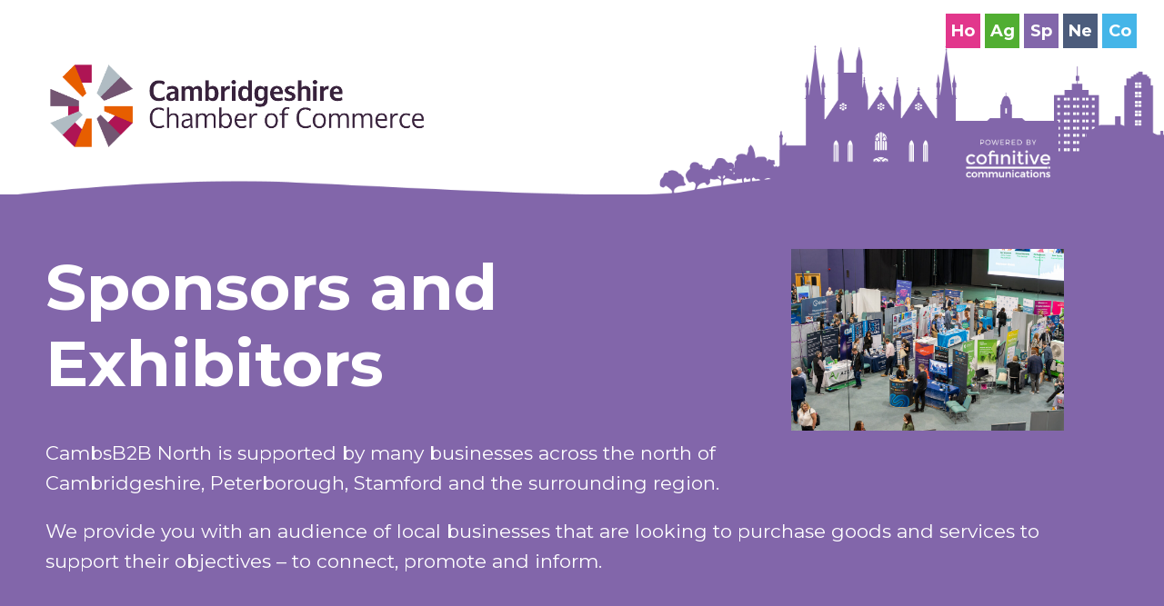

--- FILE ---
content_type: text/html; charset=UTF-8
request_url: https://cambsb2b.co.uk/north/sponsors-and-exhibitors/
body_size: 7413
content:
<!DOCTYPE html>
<!--[if IE 6]>
<html id="ie6" lang="en-GB">
<![endif]-->
<!--[if IE 7]>
<html id="ie7" lang="en-GB">
<![endif]-->
<!--[if IE 8]>
<html id="ie8" lang="en-GB">
<![endif]-->
<!--[if !(IE 6) | !(IE 7) | !(IE 8)  ]><!-->
<html lang="en-GB">
<!--<![endif]-->
<head>
	<meta charset="UTF-8" />
	<title>Sponsors and Exhibitors | Cambs B2B</title>

	<link rel="preconnect" href="https://fonts.googleapis.com">
	<link rel="preconnect" href="https://fonts.gstatic.com" crossorigin>
	<link href="https://fonts.googleapis.com/css2?family=Montserrat:wght@400;500;600;700;800&display=swap" rel="stylesheet">

  <link href="https://cambsb2b.co.uk/wp-content/themes/cambsb2b/includes/fontawesome-free-6.4.2-web/css/fontawesome.css" rel="stylesheet">
  <link href="https://cambsb2b.co.uk/wp-content/themes/cambsb2b/includes/fontawesome-free-6.4.2-web/css/brands.css" rel="stylesheet">
  <link href="https://cambsb2b.co.uk/wp-content/themes/cambsb2b/includes/fontawesome-free-6.4.2-web/css/solid.css" rel="stylesheet">

  <link rel="stylesheet" href="https://cambsb2b.co.uk/wp-content/themes/cambsb2b/style.css?id=4" type="text/css" />
  <link rel="stylesheet" href="https://cambsb2b.co.uk/wp-content/themes/cambsb2b/responsive.css?id=4" type="text/css" />
	<meta name="viewport" id="viewport"  content="width=device-width, initial-scale=1" />

	<meta name='robots' content='index, follow, max-image-preview:large, max-snippet:-1, max-video-preview:-1' />
	<style>img:is([sizes="auto" i], [sizes^="auto," i]) { contain-intrinsic-size: 3000px 1500px }</style>
	
	<!-- This site is optimized with the Yoast SEO plugin v26.8 - https://yoast.com/product/yoast-seo-wordpress/ -->
	<meta name="description" content="CambsB2B North is supported by many businesses across the north of Cambridgeshire, Peterborough, Stamford and the surrounding region." />
	<link rel="canonical" href="https://cambsb2b.co.uk/north/sponsors-and-exhibitors/" />
	<meta name="twitter:card" content="summary_large_image" />
	<meta name="twitter:title" content="CambsB2B North - Helping our region thrive" />
	<meta name="twitter:description" content="Click to find out more" />
	<meta name="twitter:image" content="https://cambsb2b.co.uk/wp-content/uploads/2024/02/Section-2-CambsB2B_North_2024-LOGO_Primary.png" />
	<meta name="twitter:site" content="@CambsB2B" />
	<script type="application/ld+json" class="yoast-schema-graph">{"@context":"https://schema.org","@graph":[{"@type":"WebPage","@id":"https://cambsb2b.co.uk/north/sponsors-and-exhibitors/","url":"https://cambsb2b.co.uk/north/sponsors-and-exhibitors/","name":"Sponsors and Exhibitors | Cambs B2B","isPartOf":{"@id":"https://cambsb2b.co.uk/#website"},"datePublished":"2024-02-22T12:25:15+00:00","dateModified":"2025-12-03T12:22:51+00:00","description":"CambsB2B North is supported by many businesses across the north of Cambridgeshire, Peterborough, Stamford and the surrounding region.","breadcrumb":{"@id":"https://cambsb2b.co.uk/north/sponsors-and-exhibitors/#breadcrumb"},"inLanguage":"en-GB","potentialAction":[{"@type":"ReadAction","target":["https://cambsb2b.co.uk/north/sponsors-and-exhibitors/"]}]},{"@type":"BreadcrumbList","@id":"https://cambsb2b.co.uk/north/sponsors-and-exhibitors/#breadcrumb","itemListElement":[{"@type":"ListItem","position":1,"name":"North","item":"https://cambsb2b.co.uk/north/"},{"@type":"ListItem","position":2,"name":"Sponsors and Exhibitors"}]},{"@type":"WebSite","@id":"https://cambsb2b.co.uk/#website","url":"https://cambsb2b.co.uk/","name":"Cambs B2B","description":"Helping our region thrive","publisher":{"@id":"https://cambsb2b.co.uk/#organization"},"alternateName":"CambsB2B","potentialAction":[{"@type":"SearchAction","target":{"@type":"EntryPoint","urlTemplate":"https://cambsb2b.co.uk/?s={search_term_string}"},"query-input":{"@type":"PropertyValueSpecification","valueRequired":true,"valueName":"search_term_string"}}],"inLanguage":"en-GB"},{"@type":"Organization","@id":"https://cambsb2b.co.uk/#organization","name":"Cambs B2B","alternateName":"CambsB2B","url":"https://cambsb2b.co.uk/","logo":{"@type":"ImageObject","inLanguage":"en-GB","@id":"https://cambsb2b.co.uk/#/schema/logo/image/","url":"https://cambsb2b.co.uk/wp-content/uploads/2024/03/B2B-ccc-logo-2024.png","contentUrl":"https://cambsb2b.co.uk/wp-content/uploads/2024/03/B2B-ccc-logo-2024.png","width":600,"height":127,"caption":"Cambs B2B"},"image":{"@id":"https://cambsb2b.co.uk/#/schema/logo/image/"},"sameAs":["https://x.com/CambsB2B"]}]}</script>
	<!-- / Yoast SEO plugin. -->


<link rel='dns-prefetch' href='//ajax.googleapis.com' />
<script type="text/javascript">
/* <![CDATA[ */
window._wpemojiSettings = {"baseUrl":"https:\/\/s.w.org\/images\/core\/emoji\/16.0.1\/72x72\/","ext":".png","svgUrl":"https:\/\/s.w.org\/images\/core\/emoji\/16.0.1\/svg\/","svgExt":".svg","source":{"concatemoji":"https:\/\/cambsb2b.co.uk\/wp-includes\/js\/wp-emoji-release.min.js?ver=6.8.3"}};
/*! This file is auto-generated */
!function(s,n){var o,i,e;function c(e){try{var t={supportTests:e,timestamp:(new Date).valueOf()};sessionStorage.setItem(o,JSON.stringify(t))}catch(e){}}function p(e,t,n){e.clearRect(0,0,e.canvas.width,e.canvas.height),e.fillText(t,0,0);var t=new Uint32Array(e.getImageData(0,0,e.canvas.width,e.canvas.height).data),a=(e.clearRect(0,0,e.canvas.width,e.canvas.height),e.fillText(n,0,0),new Uint32Array(e.getImageData(0,0,e.canvas.width,e.canvas.height).data));return t.every(function(e,t){return e===a[t]})}function u(e,t){e.clearRect(0,0,e.canvas.width,e.canvas.height),e.fillText(t,0,0);for(var n=e.getImageData(16,16,1,1),a=0;a<n.data.length;a++)if(0!==n.data[a])return!1;return!0}function f(e,t,n,a){switch(t){case"flag":return n(e,"\ud83c\udff3\ufe0f\u200d\u26a7\ufe0f","\ud83c\udff3\ufe0f\u200b\u26a7\ufe0f")?!1:!n(e,"\ud83c\udde8\ud83c\uddf6","\ud83c\udde8\u200b\ud83c\uddf6")&&!n(e,"\ud83c\udff4\udb40\udc67\udb40\udc62\udb40\udc65\udb40\udc6e\udb40\udc67\udb40\udc7f","\ud83c\udff4\u200b\udb40\udc67\u200b\udb40\udc62\u200b\udb40\udc65\u200b\udb40\udc6e\u200b\udb40\udc67\u200b\udb40\udc7f");case"emoji":return!a(e,"\ud83e\udedf")}return!1}function g(e,t,n,a){var r="undefined"!=typeof WorkerGlobalScope&&self instanceof WorkerGlobalScope?new OffscreenCanvas(300,150):s.createElement("canvas"),o=r.getContext("2d",{willReadFrequently:!0}),i=(o.textBaseline="top",o.font="600 32px Arial",{});return e.forEach(function(e){i[e]=t(o,e,n,a)}),i}function t(e){var t=s.createElement("script");t.src=e,t.defer=!0,s.head.appendChild(t)}"undefined"!=typeof Promise&&(o="wpEmojiSettingsSupports",i=["flag","emoji"],n.supports={everything:!0,everythingExceptFlag:!0},e=new Promise(function(e){s.addEventListener("DOMContentLoaded",e,{once:!0})}),new Promise(function(t){var n=function(){try{var e=JSON.parse(sessionStorage.getItem(o));if("object"==typeof e&&"number"==typeof e.timestamp&&(new Date).valueOf()<e.timestamp+604800&&"object"==typeof e.supportTests)return e.supportTests}catch(e){}return null}();if(!n){if("undefined"!=typeof Worker&&"undefined"!=typeof OffscreenCanvas&&"undefined"!=typeof URL&&URL.createObjectURL&&"undefined"!=typeof Blob)try{var e="postMessage("+g.toString()+"("+[JSON.stringify(i),f.toString(),p.toString(),u.toString()].join(",")+"));",a=new Blob([e],{type:"text/javascript"}),r=new Worker(URL.createObjectURL(a),{name:"wpTestEmojiSupports"});return void(r.onmessage=function(e){c(n=e.data),r.terminate(),t(n)})}catch(e){}c(n=g(i,f,p,u))}t(n)}).then(function(e){for(var t in e)n.supports[t]=e[t],n.supports.everything=n.supports.everything&&n.supports[t],"flag"!==t&&(n.supports.everythingExceptFlag=n.supports.everythingExceptFlag&&n.supports[t]);n.supports.everythingExceptFlag=n.supports.everythingExceptFlag&&!n.supports.flag,n.DOMReady=!1,n.readyCallback=function(){n.DOMReady=!0}}).then(function(){return e}).then(function(){var e;n.supports.everything||(n.readyCallback(),(e=n.source||{}).concatemoji?t(e.concatemoji):e.wpemoji&&e.twemoji&&(t(e.twemoji),t(e.wpemoji)))}))}((window,document),window._wpemojiSettings);
/* ]]> */
</script>
<style id='wp-emoji-styles-inline-css' type='text/css'>

	img.wp-smiley, img.emoji {
		display: inline !important;
		border: none !important;
		box-shadow: none !important;
		height: 1em !important;
		width: 1em !important;
		margin: 0 0.07em !important;
		vertical-align: -0.1em !important;
		background: none !important;
		padding: 0 !important;
	}
</style>
<link rel='stylesheet' id='wp-block-library-css' href='https://cambsb2b.co.uk/wp-includes/css/dist/block-library/style.min.css?ver=6.8.3' type='text/css' media='all' />
<style id='classic-theme-styles-inline-css' type='text/css'>
/*! This file is auto-generated */
.wp-block-button__link{color:#fff;background-color:#32373c;border-radius:9999px;box-shadow:none;text-decoration:none;padding:calc(.667em + 2px) calc(1.333em + 2px);font-size:1.125em}.wp-block-file__button{background:#32373c;color:#fff;text-decoration:none}
</style>
<style id='global-styles-inline-css' type='text/css'>
:root{--wp--preset--aspect-ratio--square: 1;--wp--preset--aspect-ratio--4-3: 4/3;--wp--preset--aspect-ratio--3-4: 3/4;--wp--preset--aspect-ratio--3-2: 3/2;--wp--preset--aspect-ratio--2-3: 2/3;--wp--preset--aspect-ratio--16-9: 16/9;--wp--preset--aspect-ratio--9-16: 9/16;--wp--preset--color--black: #000000;--wp--preset--color--cyan-bluish-gray: #abb8c3;--wp--preset--color--white: #ffffff;--wp--preset--color--pale-pink: #f78da7;--wp--preset--color--vivid-red: #cf2e2e;--wp--preset--color--luminous-vivid-orange: #ff6900;--wp--preset--color--luminous-vivid-amber: #fcb900;--wp--preset--color--light-green-cyan: #7bdcb5;--wp--preset--color--vivid-green-cyan: #00d084;--wp--preset--color--pale-cyan-blue: #8ed1fc;--wp--preset--color--vivid-cyan-blue: #0693e3;--wp--preset--color--vivid-purple: #9b51e0;--wp--preset--gradient--vivid-cyan-blue-to-vivid-purple: linear-gradient(135deg,rgba(6,147,227,1) 0%,rgb(155,81,224) 100%);--wp--preset--gradient--light-green-cyan-to-vivid-green-cyan: linear-gradient(135deg,rgb(122,220,180) 0%,rgb(0,208,130) 100%);--wp--preset--gradient--luminous-vivid-amber-to-luminous-vivid-orange: linear-gradient(135deg,rgba(252,185,0,1) 0%,rgba(255,105,0,1) 100%);--wp--preset--gradient--luminous-vivid-orange-to-vivid-red: linear-gradient(135deg,rgba(255,105,0,1) 0%,rgb(207,46,46) 100%);--wp--preset--gradient--very-light-gray-to-cyan-bluish-gray: linear-gradient(135deg,rgb(238,238,238) 0%,rgb(169,184,195) 100%);--wp--preset--gradient--cool-to-warm-spectrum: linear-gradient(135deg,rgb(74,234,220) 0%,rgb(151,120,209) 20%,rgb(207,42,186) 40%,rgb(238,44,130) 60%,rgb(251,105,98) 80%,rgb(254,248,76) 100%);--wp--preset--gradient--blush-light-purple: linear-gradient(135deg,rgb(255,206,236) 0%,rgb(152,150,240) 100%);--wp--preset--gradient--blush-bordeaux: linear-gradient(135deg,rgb(254,205,165) 0%,rgb(254,45,45) 50%,rgb(107,0,62) 100%);--wp--preset--gradient--luminous-dusk: linear-gradient(135deg,rgb(255,203,112) 0%,rgb(199,81,192) 50%,rgb(65,88,208) 100%);--wp--preset--gradient--pale-ocean: linear-gradient(135deg,rgb(255,245,203) 0%,rgb(182,227,212) 50%,rgb(51,167,181) 100%);--wp--preset--gradient--electric-grass: linear-gradient(135deg,rgb(202,248,128) 0%,rgb(113,206,126) 100%);--wp--preset--gradient--midnight: linear-gradient(135deg,rgb(2,3,129) 0%,rgb(40,116,252) 100%);--wp--preset--font-size--small: 13px;--wp--preset--font-size--medium: 20px;--wp--preset--font-size--large: 36px;--wp--preset--font-size--x-large: 42px;--wp--preset--spacing--20: 0.44rem;--wp--preset--spacing--30: 0.67rem;--wp--preset--spacing--40: 1rem;--wp--preset--spacing--50: 1.5rem;--wp--preset--spacing--60: 2.25rem;--wp--preset--spacing--70: 3.38rem;--wp--preset--spacing--80: 5.06rem;--wp--preset--shadow--natural: 6px 6px 9px rgba(0, 0, 0, 0.2);--wp--preset--shadow--deep: 12px 12px 50px rgba(0, 0, 0, 0.4);--wp--preset--shadow--sharp: 6px 6px 0px rgba(0, 0, 0, 0.2);--wp--preset--shadow--outlined: 6px 6px 0px -3px rgba(255, 255, 255, 1), 6px 6px rgba(0, 0, 0, 1);--wp--preset--shadow--crisp: 6px 6px 0px rgba(0, 0, 0, 1);}:where(.is-layout-flex){gap: 0.5em;}:where(.is-layout-grid){gap: 0.5em;}body .is-layout-flex{display: flex;}.is-layout-flex{flex-wrap: wrap;align-items: center;}.is-layout-flex > :is(*, div){margin: 0;}body .is-layout-grid{display: grid;}.is-layout-grid > :is(*, div){margin: 0;}:where(.wp-block-columns.is-layout-flex){gap: 2em;}:where(.wp-block-columns.is-layout-grid){gap: 2em;}:where(.wp-block-post-template.is-layout-flex){gap: 1.25em;}:where(.wp-block-post-template.is-layout-grid){gap: 1.25em;}.has-black-color{color: var(--wp--preset--color--black) !important;}.has-cyan-bluish-gray-color{color: var(--wp--preset--color--cyan-bluish-gray) !important;}.has-white-color{color: var(--wp--preset--color--white) !important;}.has-pale-pink-color{color: var(--wp--preset--color--pale-pink) !important;}.has-vivid-red-color{color: var(--wp--preset--color--vivid-red) !important;}.has-luminous-vivid-orange-color{color: var(--wp--preset--color--luminous-vivid-orange) !important;}.has-luminous-vivid-amber-color{color: var(--wp--preset--color--luminous-vivid-amber) !important;}.has-light-green-cyan-color{color: var(--wp--preset--color--light-green-cyan) !important;}.has-vivid-green-cyan-color{color: var(--wp--preset--color--vivid-green-cyan) !important;}.has-pale-cyan-blue-color{color: var(--wp--preset--color--pale-cyan-blue) !important;}.has-vivid-cyan-blue-color{color: var(--wp--preset--color--vivid-cyan-blue) !important;}.has-vivid-purple-color{color: var(--wp--preset--color--vivid-purple) !important;}.has-black-background-color{background-color: var(--wp--preset--color--black) !important;}.has-cyan-bluish-gray-background-color{background-color: var(--wp--preset--color--cyan-bluish-gray) !important;}.has-white-background-color{background-color: var(--wp--preset--color--white) !important;}.has-pale-pink-background-color{background-color: var(--wp--preset--color--pale-pink) !important;}.has-vivid-red-background-color{background-color: var(--wp--preset--color--vivid-red) !important;}.has-luminous-vivid-orange-background-color{background-color: var(--wp--preset--color--luminous-vivid-orange) !important;}.has-luminous-vivid-amber-background-color{background-color: var(--wp--preset--color--luminous-vivid-amber) !important;}.has-light-green-cyan-background-color{background-color: var(--wp--preset--color--light-green-cyan) !important;}.has-vivid-green-cyan-background-color{background-color: var(--wp--preset--color--vivid-green-cyan) !important;}.has-pale-cyan-blue-background-color{background-color: var(--wp--preset--color--pale-cyan-blue) !important;}.has-vivid-cyan-blue-background-color{background-color: var(--wp--preset--color--vivid-cyan-blue) !important;}.has-vivid-purple-background-color{background-color: var(--wp--preset--color--vivid-purple) !important;}.has-black-border-color{border-color: var(--wp--preset--color--black) !important;}.has-cyan-bluish-gray-border-color{border-color: var(--wp--preset--color--cyan-bluish-gray) !important;}.has-white-border-color{border-color: var(--wp--preset--color--white) !important;}.has-pale-pink-border-color{border-color: var(--wp--preset--color--pale-pink) !important;}.has-vivid-red-border-color{border-color: var(--wp--preset--color--vivid-red) !important;}.has-luminous-vivid-orange-border-color{border-color: var(--wp--preset--color--luminous-vivid-orange) !important;}.has-luminous-vivid-amber-border-color{border-color: var(--wp--preset--color--luminous-vivid-amber) !important;}.has-light-green-cyan-border-color{border-color: var(--wp--preset--color--light-green-cyan) !important;}.has-vivid-green-cyan-border-color{border-color: var(--wp--preset--color--vivid-green-cyan) !important;}.has-pale-cyan-blue-border-color{border-color: var(--wp--preset--color--pale-cyan-blue) !important;}.has-vivid-cyan-blue-border-color{border-color: var(--wp--preset--color--vivid-cyan-blue) !important;}.has-vivid-purple-border-color{border-color: var(--wp--preset--color--vivid-purple) !important;}.has-vivid-cyan-blue-to-vivid-purple-gradient-background{background: var(--wp--preset--gradient--vivid-cyan-blue-to-vivid-purple) !important;}.has-light-green-cyan-to-vivid-green-cyan-gradient-background{background: var(--wp--preset--gradient--light-green-cyan-to-vivid-green-cyan) !important;}.has-luminous-vivid-amber-to-luminous-vivid-orange-gradient-background{background: var(--wp--preset--gradient--luminous-vivid-amber-to-luminous-vivid-orange) !important;}.has-luminous-vivid-orange-to-vivid-red-gradient-background{background: var(--wp--preset--gradient--luminous-vivid-orange-to-vivid-red) !important;}.has-very-light-gray-to-cyan-bluish-gray-gradient-background{background: var(--wp--preset--gradient--very-light-gray-to-cyan-bluish-gray) !important;}.has-cool-to-warm-spectrum-gradient-background{background: var(--wp--preset--gradient--cool-to-warm-spectrum) !important;}.has-blush-light-purple-gradient-background{background: var(--wp--preset--gradient--blush-light-purple) !important;}.has-blush-bordeaux-gradient-background{background: var(--wp--preset--gradient--blush-bordeaux) !important;}.has-luminous-dusk-gradient-background{background: var(--wp--preset--gradient--luminous-dusk) !important;}.has-pale-ocean-gradient-background{background: var(--wp--preset--gradient--pale-ocean) !important;}.has-electric-grass-gradient-background{background: var(--wp--preset--gradient--electric-grass) !important;}.has-midnight-gradient-background{background: var(--wp--preset--gradient--midnight) !important;}.has-small-font-size{font-size: var(--wp--preset--font-size--small) !important;}.has-medium-font-size{font-size: var(--wp--preset--font-size--medium) !important;}.has-large-font-size{font-size: var(--wp--preset--font-size--large) !important;}.has-x-large-font-size{font-size: var(--wp--preset--font-size--x-large) !important;}
:where(.wp-block-post-template.is-layout-flex){gap: 1.25em;}:where(.wp-block-post-template.is-layout-grid){gap: 1.25em;}
:where(.wp-block-columns.is-layout-flex){gap: 2em;}:where(.wp-block-columns.is-layout-grid){gap: 2em;}
:root :where(.wp-block-pullquote){font-size: 1.5em;line-height: 1.6;}
</style>
<link rel='stylesheet' id='contact-form-7-css' href='https://cambsb2b.co.uk/wp-content/plugins/contact-form-7/includes/css/styles.css?ver=6.1.4' type='text/css' media='all' />
<link rel='stylesheet' id='menu-image-css' href='https://cambsb2b.co.uk/wp-content/plugins/menu-image/includes/css/menu-image.css?ver=3.11' type='text/css' media='all' />
<link rel='stylesheet' id='dashicons-css' href='https://cambsb2b.co.uk/wp-includes/css/dashicons.min.css?ver=6.8.3' type='text/css' media='all' />
<link rel='stylesheet' id='wp-components-css' href='https://cambsb2b.co.uk/wp-includes/css/dist/components/style.min.css?ver=6.8.3' type='text/css' media='all' />
<link rel='stylesheet' id='godaddy-styles-css' href='https://cambsb2b.co.uk/wp-content/mu-plugins/vendor/wpex/godaddy-launch/includes/Dependencies/GoDaddy/Styles/build/latest.css?ver=2.0.2' type='text/css' media='all' />
<script type="text/javascript" src="http://ajax.googleapis.com/ajax/libs/jquery/1.12.4/jquery.min.js" id="jquery-js"></script>
<link rel="https://api.w.org/" href="https://cambsb2b.co.uk/wp-json/" /><link rel="alternate" title="JSON" type="application/json" href="https://cambsb2b.co.uk/wp-json/wp/v2/pages/719" /><link rel="EditURI" type="application/rsd+xml" title="RSD" href="https://cambsb2b.co.uk/xmlrpc.php?rsd" />
<meta name="generator" content="WordPress 6.8.3" />
<link rel='shortlink' href='https://cambsb2b.co.uk/?p=719' />
<link rel="alternate" title="oEmbed (JSON)" type="application/json+oembed" href="https://cambsb2b.co.uk/wp-json/oembed/1.0/embed?url=https%3A%2F%2Fcambsb2b.co.uk%2Fnorth%2Fsponsors-and-exhibitors%2F" />
<link rel="alternate" title="oEmbed (XML)" type="text/xml+oembed" href="https://cambsb2b.co.uk/wp-json/oembed/1.0/embed?url=https%3A%2F%2Fcambsb2b.co.uk%2Fnorth%2Fsponsors-and-exhibitors%2F&#038;format=xml" />
<link rel="icon" href="https://cambsb2b.co.uk/wp-content/uploads/2023/07/cropped-android-chrome-512x512-2-1-32x32.png" sizes="32x32" />
<link rel="icon" href="https://cambsb2b.co.uk/wp-content/uploads/2023/07/cropped-android-chrome-512x512-2-1-192x192.png" sizes="192x192" />
<link rel="apple-touch-icon" href="https://cambsb2b.co.uk/wp-content/uploads/2023/07/cropped-android-chrome-512x512-2-1-180x180.png" />
<meta name="msapplication-TileImage" content="https://cambsb2b.co.uk/wp-content/uploads/2023/07/cropped-android-chrome-512x512-2-1-270x270.png" />
</head>


<body class="wp-singular page-template-default page page-id-719 page-child parent-pageid-714 wp-custom-logo wp-theme-cambsb2b">


<div id="wrapper" class="purple-theme">
	<div id="header">

		
		<div class="logo">
			<a href="https://cambsb2b.co.uk/north/" title="Cambs B2B">
				<img src="https://cambsb2b.co.uk/wp-content/uploads/2025/12/CCC_LOGO_LINEAR.png" title="Cambs B2B" alt="Cambs B2B" />
			</a>
		</div>

		

		<div class="navigation">
			<ul id="north-navigation-menu" class="nav"><li id="menu-item-830" class="pink-bg menu-item menu-item-type-post_type menu-item-object-page current-page-ancestor current-page-parent menu-item-830"><a href="https://cambsb2b.co.uk/north/" title="Home">Ho</a></li>
<li id="menu-item-771" class="green-bg menu-item menu-item-type-post_type menu-item-object-page menu-item-771"><a href="https://cambsb2b.co.uk/north/agenda/" title="Agenda">Ag</a></li>
<li id="menu-item-772" class="purple-bg menu-item menu-item-type-post_type menu-item-object-page current-menu-item page_item page-item-719 current_page_item menu-item-772"><a href="https://cambsb2b.co.uk/north/sponsors-and-exhibitors/" aria-current="page" title="Sponsors &#038; Exhibitors">Sp</a></li>
<li id="menu-item-53" class="dark-blue-bg menu-item menu-item-type-post_type menu-item-object-page menu-item-53"><a href="https://cambsb2b.co.uk/news/" title="News">Ne</a></li>
<li id="menu-item-55" class="blue-bg menu-item menu-item-type-post_type menu-item-object-page menu-item-55"><a href="https://cambsb2b.co.uk/contact/" title="Contact">Co</a></li>
</ul>
		</div>

		
		<img class="skyline lazy" src="https://cambsb2b.co.uk/wp-content/themes/cambsb2b/images/landscape/north/purple-landscape-scaled.png" />


	</div><!-- header ends here -->

<div id="main-content">


<div class="panel introduction ">

	<div class="setwidth">

		<div class="post-content">

							<img class="featured-img" src="https://cambsb2b.co.uk/wp-content/uploads/2024/11/Cambs-B2B-North-Expo-2024-A-Smile-A-Day-Photography-475-of-546-1-1024x683.jpg" title="Cambs B2B North Expo 2024 - A Smile A Day Photography (475 of 546)" alt="" />
			
							<h3>Sponsors and Exhibitors</h3>
			
			<p>CambsB2B North is supported by many businesses across the north of Cambridgeshire, Peterborough, Stamford and the surrounding region.</p>
<p>We provide you with an audience of local businesses that are looking to purchase goods and services to support their objectives – to connect, promote and inform.</p>

		</div><!-- post-content ends here -->

		<div class="clear"></div>

	</div><!-- setwidth ends here -->

</div><!-- panel ends here -->

</div>


	<div id="footer">
		<div class="setwidth">

							<div class="col">
					
<h5 class="wp-block-heading">About CambsB2B</h5>
<ul>
<li><a href="/" title="CambsB2B">CambsB2B</a></li>
<li><a href="/north/" title="CambsB2B North">CambsB2B North</a></li>
<li><a href="/south/" title="CambsB2B South">CambsB2B South</a></li>
<li><a href="/contact/">Contact us</a></li>
</ul>				 </div>
			
							<div class="col">
					
<h5 class="wp-block-heading">Membership</h5>
<ul>
<li><a href="https://www.cambridgeshirechamber.co.uk/member-benefits/" target="_blank">Benefits</a></li>
<li><a href="https://www.cambridgeshirechamber.co.uk/contact/" target="_blank">Join</a></li>
</ul>				 </div>
			
							<div class="col social">
					
<h5 class="wp-block-heading">Stay connected</h5>

<p>Follow us on social media to get all of the latest news about #CambsB2B</p>
<ul>
<li><a href="https://twitter.com/CambsB2B" rel="nofollow" target="_blank"><img decoding="async" src="/wp-content/uploads/2023/10/x-twitter-2.png" /></a></li>
<li><a href="https://www.linkedin.com/groups/8115528/" rel="nofollow" target="_blank"><img decoding="async" src="/wp-content/uploads/2023/07/linkedin.png" /></a></li>
</ul>				 </div>
			
							<div class="col event">
					<div class="wp-block-image">
<figure class="alignright size-full"><a href="https://www.cofinitive.com/" target="_blank" rel=" noreferrer noopener"><img loading="lazy" decoding="async" width="200" height="90" src="https://dev.cambsb2b.co.uk/wp-content/uploads/2024/02/powered-by-cofinitive-logo-footer.png" alt="" class="wp-image-783" srcset="https://cambsb2b.co.uk/wp-content/uploads/2024/02/powered-by-cofinitive-logo-footer.png 200w, https://cambsb2b.co.uk/wp-content/uploads/2024/02/powered-by-cofinitive-logo-footer-24x11.png 24w, https://cambsb2b.co.uk/wp-content/uploads/2024/02/powered-by-cofinitive-logo-footer-38x17.png 38w, https://cambsb2b.co.uk/wp-content/uploads/2024/02/powered-by-cofinitive-logo-footer-48x22.png 48w" sizes="auto, (max-width: 200px) 100vw, 200px" /></a></figure></div>				 </div>
			
			<div class="clear"></div>

		</div><!-- setwidth ends here -->
	</div><!-- footer ends here -->

</div><!-- wrapper ends here -->

<script src="https://cambsb2b.co.uk/wp-content/themes/cambsb2b/includes/general.js"></script>

<script type="speculationrules">
{"prefetch":[{"source":"document","where":{"and":[{"href_matches":"\/*"},{"not":{"href_matches":["\/wp-*.php","\/wp-admin\/*","\/wp-content\/uploads\/*","\/wp-content\/*","\/wp-content\/plugins\/*","\/wp-content\/themes\/cambsb2b\/*","\/*\\?(.+)"]}},{"not":{"selector_matches":"a[rel~=\"nofollow\"]"}},{"not":{"selector_matches":".no-prefetch, .no-prefetch a"}}]},"eagerness":"conservative"}]}
</script>
<script type="text/javascript" src="https://cambsb2b.co.uk/wp-includes/js/dist/hooks.min.js?ver=4d63a3d491d11ffd8ac6" id="wp-hooks-js"></script>
<script type="text/javascript" src="https://cambsb2b.co.uk/wp-includes/js/dist/i18n.min.js?ver=5e580eb46a90c2b997e6" id="wp-i18n-js"></script>
<script type="text/javascript" id="wp-i18n-js-after">
/* <![CDATA[ */
wp.i18n.setLocaleData( { 'text direction\u0004ltr': [ 'ltr' ] } );
/* ]]> */
</script>
<script type="text/javascript" src="https://cambsb2b.co.uk/wp-content/plugins/contact-form-7/includes/swv/js/index.js?ver=6.1.4" id="swv-js"></script>
<script type="text/javascript" id="contact-form-7-js-before">
/* <![CDATA[ */
var wpcf7 = {
    "api": {
        "root": "https:\/\/cambsb2b.co.uk\/wp-json\/",
        "namespace": "contact-form-7\/v1"
    },
    "cached": 1
};
/* ]]> */
</script>
<script type="text/javascript" src="https://cambsb2b.co.uk/wp-content/plugins/contact-form-7/includes/js/index.js?ver=6.1.4" id="contact-form-7-js"></script>
		<script>'undefined'=== typeof _trfq || (window._trfq = []);'undefined'=== typeof _trfd && (window._trfd=[]),
                _trfd.push({'tccl.baseHost':'secureserver.net'}),
                _trfd.push({'ap':'wpaas_v2'},
                    {'server':'043a9eace69b'},
                    {'pod':'c11-prod-sxb1-eu-central-1'},
                                        {'xid':'45162013'},
                    {'wp':'6.8.3'},
                    {'php':'8.2.30'},
                    {'loggedin':'0'},
                    {'cdn':'1'},
                    {'builder':''},
                    {'theme':'cambsb2b'},
                    {'wds':'0'},
                    {'wp_alloptions_count':'214'},
                    {'wp_alloptions_bytes':'77859'},
                    {'gdl_coming_soon_page':'0'}
                    , {'appid':'138518'}                 );
            var trafficScript = document.createElement('script'); trafficScript.src = 'https://img1.wsimg.com/signals/js/clients/scc-c2/scc-c2.min.js'; window.document.head.appendChild(trafficScript);</script>
		<script>window.addEventListener('click', function (elem) { var _elem$target, _elem$target$dataset, _window, _window$_trfq; return (elem === null || elem === void 0 ? void 0 : (_elem$target = elem.target) === null || _elem$target === void 0 ? void 0 : (_elem$target$dataset = _elem$target.dataset) === null || _elem$target$dataset === void 0 ? void 0 : _elem$target$dataset.eid) && ((_window = window) === null || _window === void 0 ? void 0 : (_window$_trfq = _window._trfq) === null || _window$_trfq === void 0 ? void 0 : _window$_trfq.push(["cmdLogEvent", "click", elem.target.dataset.eid]));});</script>
		<script src='https://img1.wsimg.com/traffic-assets/js/tccl-tti.min.js' onload="window.tti.calculateTTI()"></script>
		
</body>
</html>


--- FILE ---
content_type: text/css
request_url: https://cambsb2b.co.uk/wp-content/themes/cambsb2b/style.css?id=4
body_size: 4638
content:
/*
Theme Name: Cambs B2B V1.2
Author URI: http://www.brightcherry.co.uk/
Description: Cambs B2B bespoke Theme
Version: 1.2
*/

/* =Reset default browser CSS. Based on work by Eric Meyer: http://meyerweb.com/eric/tools/css/reset/index.html
-------------------------------------------------------------- */

html, body, div, span, applet, object, iframe,
h1, h2, h3, h4, h5, h6, p, blockquote, pre,
a, abbr, acronym, address, big, cite, code,
del, dfn, em, font, ins, kbd, q, s, samp,
small, strike, strong, sub, sup, tt, var,
dl, dt, dd, ol, ul, li,
fieldset, form, label, legend,
table, caption, tbody, tfoot, thead, tr, th, td {
	border: 0;
	font-size: 100%;
	font-style: inherit;
	font-weight: inherit;
	margin: 0;
	outline: 0;
	padding: 0;
	vertical-align: baseline;
}

body, html{height:100%}

:focus {/* remember to define focus styles! */
	outline: 0;
}

ol, ul {
	list-style: none;
}

a{
	color: #000;
	text-decoration:underline;
}

a:hover{
	text-decoration:none;
}


a img {
	border: 0;
}

img{
	display:block;
}

* {
	box-sizing: border-box;
}

strong{
	font-weight:700;
}

em{
	font-style:italic;
}

.clear{
	width:100%;
	clear:both;
	height:0;
}

p{
	margin:0 0 20px 0;
	font-size:17px;
	line-height:1.6em;
}

.panel p,
.panel ul{
	font-size:21px;
}

ul li,ol li{
	list-style-type:none;
}

.post-content ul,
.panel ul{
	margin: 0 0 20px 1.5em;
}

.panel ul li,
.single .post-content li{
	line-height:2em;
}

.single .post-content ul li:before,
.panel ul li:before {
  content: '\f111';
  font-family: "Font Awesome 6 Free";
  float: left;
  margin-left: -2em;
  font-size:15px;
}

h1,h2,h3,h4,h5,h6{
	font-weight:700;
	line-height:1.2em;
}

h1,
#main-content .panel:first-of-type h3:first-of-type{
	font-size:70px;
}

h2{
	font-size:42px;
}

h3,
#sponsors .row:nth-of-type(n+2) h2{
	font-size:28px;
}

h4{
	font-size:21px;
}

h5{
	font-size:18px;
}

h6{
	font-size:16px;
}

.btn{
	position: relative;
	display:inline-block;
	font-size: 21px;
	text-decoration: none !important;
	padding: 6px 18px;
	color: #fff;
	border-radius: 18px;
	border: 3px solid #8266aa;
	transition: all 0.5s ease;
	font-weight:600;
	text-transform:uppercase;
	box-shadow: 0px 2px 2px 0px rgba(0, 0, 0, 0.5)
}

.btn.btn-large{
	font-size: 24px;
	padding: 6px 25px;
}

.btn-small{
	padding: 6px 18px;
	font-size: 15px;	
}

.btn.small-txt{
	padding: 12px 8px;
	font-size:14px;
}

.btn:hover{
	background-color:#fff !important;
}


/* =Colours
----------------------------------------------- */

.blue,
.btn-blue:hover,
#wrapper.blue-theme #sponsors .row:nth-of-type(-n+3) h2,
#wrapper.blue-theme .btn.btn-white,
#header .navigation ul li.blue-bg a:hover,
#wrapper.blue-theme .wpcf7 input[type="text"]::placeholder,
#wrapper.blue-theme .wpcf7 input[type="email"]::placeholder,
#wrapper.blue-theme .wpcf7 textarea::placeholder{
	color:#44B5E8;
}

.dark-blue,
.btn-dark-blue:hover,
#wrapper.dark-theme .wp-pagenavi a, 
#wrapper.dark-theme .wp-pagenavi span,
#wrapper.dark-theme .wp-pagenavi a:hover,
#wrapper.dark-blue-theme #sponsors .row h2,
#wrapper.dark-blue-theme #sponsors .row .popup h3,
#wrapper.dark-blue-theme .panel.posts h3,
#wrapper.dark-blue-theme .panel.posts h3 a,
#wrapper.dark-blue-theme .panel.posts .subtitle,
#wrapper.dark-blue-theme #breadcrumbs a,
#wrapper.dark-blue-theme .date,
#header .navigation ul li.dark-blue-bg a:hover{
	color:#4C5C7C;
}



.pink,
.btn-pink:hover,
#wrapper.pink-theme #sponsors .row:nth-of-type(-n+3) h2,
#wrapper.pink-theme .wp-pagenavi a, 
#wrapper.pink-theme .wp-pagenavi span,
#wrapper.pink-theme .wp-pagenavi a:hover,
#wrapper.pink-theme .panel.posts h3,
#wrapper.pink-theme .panel.posts h3 a,
#wrapper.pink-theme .panel.posts .subtitle,
#wrapper.pink-theme #breadcrumbs a,
#wrapper.pink-theme .date,
#header .navigation ul li.pink-bg a:hover{
	color:#E2378C;
}

#refer-friend-email .btn.btn-white,
#refer-friend-email .wpcf7 input[type="text"]::placeholder,
#refer-friend-email .wpcf7 input[type="email"]::placeholder,
#refer-friend-email .wpcf7 textarea::placeholder{
	color:#E2378C !important;
}

.green,
#wrapper.green-theme #sponsors .row h2,
#wrapper.green-theme #sponsors .row .popup h3,
.btn-green:hover,
#header .navigation ul li.green-bg a:hover{
	color:#51AE32;
}

.orange,
#wrapper.orange-theme #sponsors .row:nth-of-type(-n+3) h2,
#wrapper.orange-theme .panel.panels .title,
.btn-orange:hover,
#header .navigation ul li.orange-bg a:hover{
	color:#F49A00;
}

.turq,
.btn-turq:hover,
#footer .btn-turq:hover{
	color:#00ABAF;
}

.navy,
.btn-navy:hover,
.panel.blue-bg .post-content p{
	color:#4C5C7C;
}

.purple,
#wrapper.purple-theme .btn.btn-white,
#header .navigation ul li.purple-bg a:hover,
#wrapper.purple-theme .date,
#wrapper.purple-theme #sponsors .row .popup h3,
#wrapper.purple-theme .wpcf7 input[type="text"]::placeholder,
#wrapper.purple-theme .wpcf7 input[type="email"]::placeholder,
#wrapper.purple-theme .wpcf7 textarea::placeholder{
	color:#8266aa;
}

.btn-purple:hover{
	color:#8266aa !important;
}

.white,
#wrapper.pink-theme .wp-pagenavi span.current,
#wrapper.pink-theme .wp-pagenavi a:hover,
#wrapper .panel.event .panel-left .day,
#wrapper.purple-theme #sponsors .row:nth-of-type(-n+3) h2,
#wrapper.green-theme #sponsors .row:nth-of-type(-n+3) h2,
.panel.panels.turq-bg .post-content *,
.panel.panels.turq-bg .title{
	color:#fff;
}

.blue-bg,
#footer,
#wrapper.blue-theme #main-content .panel:first-child{
	background-color:#44B5E8 !important;
}

.dark-blue-bg,
#wrapper.dark-blue-theme .wp-pagenavi span.current,
#wrapper.dark-blue-theme .wp-pagenavi a:hover,
#wrapper.dark-blue-theme #main-content .panel:first-child,
#wrapper.dark-blue-theme .date .month{
	background-color:#4C5C7C;
}

.pink-bg,
.panel.event .panel-left #refer-friend-email,
#wrapper.pink-theme .wp-pagenavi span.current,
#wrapper.pink-theme .wp-pagenavi a:hover,
#wrapper.pink-theme #main-content .panel:first-child{
	background-color:#E2378C;
}

.green-bg,
#wrapper.green-theme .panel.panels .row .label,
#wrapper.green-theme .calendar-panel,
#wrapper.green-theme #main-content .panel:first-child,
#wrapper.green-theme #sponsors .row:nth-of-type(-n+3){
	background-color:#51AE32;
}

.green-light-bg,
#wrapper.green-theme .panel .row .row-right{
	background-color:#fef3e3
}


.orange-bg,
#wrapper.orange-theme .panel.panels .row .label,
#wrapper.orange-theme .calendar-panel,
#wrapper.orange-theme #main-content .panel:first-child{
	background-color:#F49A00;
}

.orange-light-bg,
#wrapper.orange-theme .panel .row .row-right{
	background-color:#fef3e3
}

.turq-bg{
	background-color:#00ABAF;
}

.navy-bg,
.calendar-panel .scroll{
	background-color:#4C5C7C;
}

.purple-bg,
.panel.event .date .month,
#wrapper.purple-theme #main-content .panel:first-child,
#wrapper.purple-theme #sponsors .row:nth-of-type(-n+3){
	background-color:#8266aa;
}

.white-bg,
#wrapper.purple-theme .date .month{
	background-color:#fff;
}


.blue-border,
.btn-blue,
#wrapper.blue-theme .btn.btn-white:hover{
	border-color:#44B5E8
}

.dark-blue-border,
.btn-dark-blue,
#wrapper.dark-blue-theme .wp-pagenavi a, 
#wrapper.dark-blue-theme .wp-pagenavi span,
#wrapper.dark-blue-theme .wp-pagenavi span.current{
	border-color:#4C5C7C
}


.pink-border,
.btn-pink,
#wrapper.pink-theme .wp-pagenavi a, 
#wrapper.pink-theme .wp-pagenavi span,
#wrapper.pink-theme .wp-pagenavi span.current{
	border-color:#E2378C
}

#refer-friend-email .btn.btn-white:hover{
	border-color:#E2378C !important
}

.green-border,
.btn-green{
	border-color:#51AE32
}

.orange-border,
.btn-orange{
	border-color:#F49A00
}

.turq-border,
.btn-turq{
	border-color:#00ABAF
}

.navy-border,
.btn-navy{
	border-color:#4C5C7C
}

.purple-border,
.panel.event .panel-left .date,
.btn-purple,
#wrapper.purple-theme .btn.btn-white:hover{
	border-color:#8266aa
}

.white-border,
#wrapper.purple-theme .panel.event .panel-left .date,
.btn-white{
	border-color:#fff
}



/* =Structure
----------------------------------------------- */

body {
	text-align:center;
	font-family: 'Montserrat', sans-serif;
	text-align:center;
	font-size:18px;
	color:#000;
}

#wrapper{
	position:relative;
	width:100%;
	min-width:360px;
	max-width:2200px;
	margin:0 auto;
	min-height:500px;
}

/*
#wrapper.blue-theme #header{
	background:url("images/blue-landscape-scaled.png") no-repeat right 40px;
	background-size:contain;
}

#wrapper.purple-theme #header{
	background:url("images/purple-landscape-scaled.png") no-repeat right 40px;
	background-size:contain;
}

#wrapper.orange-theme #header{
	background:url("images/orange-landscape-scaled.png") no-repeat right 40px;
	background-size:contain;
}

#wrapper.green-theme #header{
	background:url("images/green-landscape-scaled.png") no-repeat right 40px;
	background-size:contain;
}

#wrapper.pink-theme #header{
	background:url("images/pink-landscape-scaled.png") no-repeat right 40px;
	background-size:contain;
}
*/


#main-content{
	width:100%;
	margin:0 auto;
}

.setwidth{
	position:relative;	
	max-width:1400px;
	min-width:360px;	
	margin: 0 auto;
	padding:0 20px;
}

.setwidth.small,
.home .panel.introduction .post-content{
	max-width:990px;
}

.table{
	display:table;
	width:100%;
	border-collapse: collapse;
	table-layout: fixed;	
}

.table-cell,
.panel .panel-left,
.panel .panel-right{
	display:table-cell;
	vertical-align:top;
}


/* =Header
----------------------------------------------- */

#header{
	position:relative;
	width:100%;	
}

#header img.skyline{
	width:100%;
	height:auto;
	padding-top:50px;
	clear:both;
}


#header .logo{
  position: absolute;
  top: 45px;
	width:36%;
	left:30px;
	min-width:250px;
	height:auto;
	text-align: left;
}

#header .logo a{
	display:inline-block;
}

#header .logo a img{
	width:100%;
	height:auto;
}


#header .navigation{
	position:absolute;
	right:30px;
	top:15px;
	z-index:9;
}

#header .navigation ul{

}

#header .navigation ul li{
	display:inline-block;
	width:38px;
	height:38px;
	position:relative;
}

#header .navigation ul li a{
	color:#fff;
	display:block;
	text-decoration:none;
	font-weight:700;
	padding:6px 4px;
	margin:2px;
}

#header .navigation ul li a:hover{
	background:#fff;
}


#header .navigation ul#home-navigation-menu li.arrow{
	width:38px;
	height:38px;
	margin:0 3px 0 0;
}

#header .navigation ul#home-navigation-menu li.arrow a{
	padding:0;
	margin:2px;
}


#breadcrumbs{
	text-align:left;
	padding-bottom:20px;
	position:relative;
	bottom:10px;
}

#breadcrumbs *{
	font-size:14px;
}


/* =Post Content
----------------------------------------------- */


.post-content h1,
.post-content h2,
.post-content h3{
	padding-bottom:40px;
}

.post-content a:hover{
	text-decoration:none;
}

/* =News Posts
----------------------------------------------- */

.panel.posts .post{
	margin-bottom:80px;
}

.panel.posts .post .row-left {
	width: 250px;
}

.panel.posts .post .row-right {
	padding: 0 40px 20px 40px;
}

.post .date{
	float:right;
	width:90px;
}

.panel.posts .post .post-txt{
	padding-right:120px;
}

.panel.posts .post h3.title{
	margin-top:20px;
}

.panel.posts .post h3.title a{
	text-decoration:none;
}

.panel.posts .post .subtitle{
	padding:10px 0;
	font-weight:500;
}

/* =News Posts > Single
----------------------------------------------- */

.single .post{
	padding:50px 0 100px 0;
}

.single #main-content  .panel.introduction h3.subtitle{
	font-size:24px;
}

/* =Post Content
---------------------- */

.single .post-content{
	text-align:left;
	padding-right:200px;
}

.single .post-content ol,
.single .post-content ul{
	padding:10px 0 20px 0;
	margin:0 60px;
}

.single .post-content ol li,
.single .post-content ul li{
	padding-bottom:10px;
}

.single .post-content ol li{
	list-style-type:numeric;
}


.single .post .post-content h1{
	font-weight:600;
}

.single .post .post-content h2{
	padding:30px 0 20px 0;
	font-weight:600;
}

.single .post .post-content h3{
	font-weight:600;
	padding:20px 0 15px 0;	
}

.single .post .post-content h4{
	font-weight:600;
	padding:20px 0 15px 0;	
}

.single .post .post-content h5{
	padding:10px 0;	
	font-weight:600;
}

.single .post-content + h2,
.single .post-content + h3,
.single .post-content + h4,
.single .post-content + h5{
	padding-top:0;
}

.wp-block-quote {
  border-left: 4px solid #333; /* Border color and thickness */
  padding-left: 20px; /* Spacing between the border and content */
  margin: 50px; /* Margin around the block quote */
  font-style: italic; /* Italicize the text */
}

.wp-block-quote cite {
  display: block; /* Renders the cite tag as a block element */
  margin-top: 10px; /* Adds spacing above the cite */
  font-style: normal; /* Resets the font style to normal */
  color: #555; /* Customizes the text color of the cite */
  font-size: 14px; /* Adjusts the font size of the cite */
}



/* WP Image alignment
------------------------------------------------------------------*/

/* Alignment */
.alignleft {
	display: inline;
	float: left;
	margin: 0 40px 35px 0;
}
.alignright {
	display: inline;
	float: right;
	margin: 0 0 35px 40px;
}
.aligncenter {
	clear: both;
	display: block;
	margin-left: auto;
	margin-right: auto;
}

p img,
.wp-caption {
	margin-top: 0.4em;
}
.wp-caption,
.wp-block-image figcaption{
	background: #eee;
	margin-bottom: 1.625em;
	max-width: 100%;
	padding: 14px 9px 9px 9px;
}

.wp-block-image figcaption{
	line-height:1.4em;
	margin-bottom:30px !important;
}

.wp-caption img {
	display: block;
	margin: 0 auto;
	max-width: 98%;
}
.wp-caption .wp-caption-text,
.gallery-caption {
	color: #666;
	font-family: Georgia, serif;
	font-size: 12px;
}
.wp-caption .wp-caption-text {
	margin-bottom: 0.6em;
	padding: 10px 0 5px 4px;
	position: relative;
}

img.size-full{
	height:auto !important;
	width:auto !important;
}


/* =Paging
----------------------------------------------- */

.wp-pagenavi {
	clear: both;
	padding-bottom:50px;
	font-weight:500;
}

.wp-pagenavi a, .wp-pagenavi span {
	text-decoration: none;
	border: 2px solid #001446;
	padding: 8px 15px;
	margin: 3px;
	color:#001446;
	font-size:16px;
  display: inline-block;
}

.wp-pagenavi a:hover{
	color:#001446;
	background:#fff700;
}

.wp-pagenavi span.current {
	color:#fff700;
	background:#001446;
}

.wp-pagenavi span.current {
	font-weight: bold;
}

.wp-pagenavi span.pages {
	border:0;	
}



/* =Homepage
----------------------------------------------- */

.home .panel.introduction .post-content{
	text-align:center;
	margin:0 auto;
}


/* =Panels
----------------------------------------------- */

.panel{
	position:relative;
	padding:60px 30px;
	text-align:left;
}

/* =Panel > Post Content
-------------------- */

.panel .post-content{
	text-align:left;
	padding-right:60px;
	color:#fff;
}

.panel .post-content a{
	color:#fff;
}


/* =Panel > Date
-------------------- */

.date{
	border-width:6px;
	border-style:solid;
	border-bottom-width:10px;
	color:#fff;
	margin-bottom:10px;
	text-align:center;
}

.date .month{
	font-weight:700;
	text-transform:uppercase;
	font-size:36px;
	padding-bottom:4px;
	color:#fff;
}

.date .day{
	font-weight:700;
	font-size:72px;
}


.date.small{
	border-width:4px;
	border-bottom-width:6px;
	margin-bottom:10px;
}

.date.small .month{
	font-size:21px;
	padding-bottom:4px;
}

.date.small .day{
	font-size:32px;
	padding:8px 0;
}


/* =Panel > Rows
-------------------- */

.panel .row{
	position:relative;
	margin:40px 0;
}

.panel .row .post-content{
	padding-top:10px;
}

.panel .row p{
	color:#000;
	font-size:17px;
}

.panel .row .row-right{
	padding:45px 40px 30px 40px;
}

.panel .row .row-right .label{
	position:absolute;
	right:0;
	top:0;
	color:#fff;
	font-weight:500;
	padding:8px 12px;
}

.panel .row .row-left{
	width:200px;
}

.panel .row .row-left img{
	width:100%;
	height:auto;
}


/* =Panel > Introduction
-------------------- */

.panel img.featured-img{
	max-width:300px;
	height:auto;
	float:right;
	margin-left:50px;
	margin-bottom:40px;
}


/* =Panel > Col-2
-------------------- */

.panel.col-2{

}

.panel.col-2 .panel-left{
	width:50%;
	padding-right:2%;
}

.panel.col-2 .panel-right{
	width:50%;
	padding-left:2%;
}



/* =Panel > Event
-------------------- */

.panel.event{

}

.home .panel.event .post-content p{
	font-weight:700;
}

.panel.event .panel-left{
	position:relative;
	width:150px;
	text-align:center;
}

.panel.event .panel-left .actions a.btn{
	margin:12px 0 0 0;
	width:100%;
}


.panel.event .panel-right{
	text-align:left;
	padding-left:60px;
}

.panel.event .panel-left #refer-friend-email{
	position:absolute;
	width:500px;
	left:120%;
	top:0;
	z-index:2;
	padding:0 20px;
	display:none;
  box-shadow: 0px 2px 2px 0px rgba(0, 0, 0, 0.5);
}

.panel.event .panel-left #refer-friend-email h3{
	text-align:left;
	font-size:32px;
	padding-bottom:10px;
}

.panel.event .panel-left #refer-friend-email .wpcf7 {
	margin-top: 25px;
}


/* =Panel > Image / Text
-------------------- */

.panel.image-text{
	padding:0;
}

.panel.image-text .panel-left{
	width:410px;
	background-size:cover;
	background-position:center;
}

.panel.image-text .panel-right .post-content{
	padding:80px 20% 80px 80px;
}



/* =Sponsors
----------------------------------------------- */

#sponsors{

}

#sponsors .row{
	padding:0 0 30px 0;
}

.home #sponsors{
	padding-bottom:60px;
}


.page-id-714 #sponsors .row:nth-of-type(1),
.page-id-716 #sponsors .row:nth-of-type(1),
.page-id-9 #sponsors .row:nth-of-type(4),
.page-id-719 #sponsors .row:nth-of-type(4){
	padding-top:60px;
}

#sponsors ul{
	padding-top:10px;
	padding-bottom:30px;
  display: flex;
  flex-wrap: wrap;
  justify-content: center;
  align-items: center;
  align-items: stretch;
}

#sponsors ul li{
	width:21%;
	margin:12px;
  display: flex;
  justify-content: center;
  align-items: center;	
  text-align: center;
	padding:12px 0;
	position:relative;
	background:#fff;
}


#sponsors ul li a{
	display:block;
	width:100%;
	height:100%;
}

#sponsors .row:nth-of-type(2) ul li{
	width:18%;
	margin:10px;
}

#sponsors .row:nth-of-type(3) ul li{
	width:15%;
	margin:10px;
}


#sponsors .row:nth-of-type(4) ul li{
	width:13%;
	margin:10px;
}

#sponsors .row:nth-of-type(5) ul li{
	width:12%;
	margin:10px;
}

#sponsors .row:nth-of-type(6) ul li{
	width:10%;
	margin:10px;
}

#sponsors .row:last-of-type h2{
	font-weight:500;
}



#sponsors ul li img {
	height: auto;
	width: auto;
	max-height: 52px;
	max-width: 100%;
	text-align: center;
	margin: 0 auto;
	padding: 4px 10px;
}

#sponsors .row:nth-of-type(1) ul li img{
	max-height: 75px;
}

#sponsors .row:nth-of-type(2) ul li img{
	max-height: 70px;
}

#sponsors .row:nth-of-type(3) ul li img{
	max-height: 65px;
}

#sponsors .row:nth-of-type(4) ul li img{
	max-height: 62px;
}

#sponsors .row:nth-of-type(5) ul li img{
	max-height: 56px;
}

#sponsors ul li .popup{
	display:none;
	position:absolute;
	top:90%;
	left:30%;
	width:400px;
	z-index:2;
	background:#fff;
	padding:20px;
	text-align:left;
	box-shadow: rgba(0, 0, 0, 0.25) 0px 14px 28px, rgba(0, 0, 0, 0.22) 0px 10px 10px;	
}

#sponsors ul li:hover .popup{
	display:block;
}

#sponsors ul li .popup p{
	font-size:15px;
	padding-top:10px;
}



/* =Agenda
----------------------------------------------- */

.calendar-panel{
	padding-top:0;
}

.calendar-panel .scroll{
	color:#fff;
	display:block;
	width:140px;
	text-align:center;
	padding:4px 4px 6px 4px;
	font-size:13px;
	border-radius:12px;
	margin-bottom:10px;
	margin-left:25px;
	display:none;
}

table.calendar{
	text-align:left;
	border-collapse: collapse;
	background-color:#fef3e3;
	border-bottom:2px solid #f99c1d;
	color:#000;
	width:100%;
}

table.calendar th,
table.calendar td{
	padding:8px;
	vertical-align:top;
}

table.calendar th{
	font-size:15px;
	font-weight:bold;	
	border:2px solid #f99c1d;
	padding:12px 8px 20px 8px
}

table.calendar tr td:first-of-type {
	font-weight:700;
}

table.calendar td {
  font-size: 14px;
  border: 2px solid #f99c1d;
  border-bottom: 0;
  width:20%;
  font-weight:500;
}

table.calendar td p{
  font-size: 14px;
  margin:0;
  line-height:1.4em;
}


table.calendar td p + p{
	margin-top:10px;
}

table.calendar td.no-border {
  border:0;
}

table.calendar tr td:first-of-type{
	width:80px;
}

/* Hide the 5th table header cell */
.page-id-718 .calendar th:nth-child(5) {
    display: none;
}

/* Hide the 5th table data cell and all its cells */
.page-id-718 .calendar td:nth-child(5),
.page-id-718 .calendar th:nth-child(5) + td {
    display: none;
}

/* =Contact page
----------------------------------------------- */

#event-location.panel .row-left,
#event-location.panel .row-right{
	width:50%;
}

#event-location.panel .row-left{
	padding:0 50px 0 0;
}

#event-location.panel .row-right{
	padding:0 0 0 50px;
}

#event-location.panel .gmap{
	padding:15px 0;
}

#event-location.panel iframe{
	width:100%;
	height:300px;
}



/* =Contact form
----------------------------------------------- */

.wpcf7{
	margin-top:40px;
}

.wpcf7-form br{
	display:none;
}

.wpcf7-form select,
.wpcf7-form input[type=date],
.wpcf7-form input[type=text],
.wpcf7-form input[type=email],
.wpcf7-form textarea{
	font-family: 'Montserrat', sans-serif;
	width:100%;
	padding:15px;
	border:0;
	font-size:17px;
	color:#000 !important;
	border:1px solid #999;
}

.wpcf7-form label{
	font-size:13px;
	text-align:left;
	text-transform: uppercase;
	padding-bottom:4px;
	display:block;
	font-weight:bold;
}

.wpcf7-form select option{
	padding:2px 2px;
	font-size:14px;
}

.wpcf7-form input[type=submit]{
	padding:10px;
	margin-top:10px;
	margin-bottom:10px;
}

.wpcf7-form input[type=submit]:hover{
	cursor:pointer;
}

.wpcf7-form textarea{
	height:180px;
}

.wpcf7-form .field{
	margin:14px 0;
	text-align:left;
}

.wpcf7-form .field.submit:after{
  content: "";
  display: table;
  clear: both;	
}

span.wpcf7-not-valid-tip {
	font-size:13px !important;
	padding-top:0;
	color:#fff !important;
	text-indent:0;
}

div.wpcf7-response-output{
	margin: 20px 0 0 0 !important;
	border: 0 !important;
	padding: 10px 15px !important;
	background: #2a2a2a;
	color: #fff;	
	position: relative;
	bottom: 30px;	
	font-size:15px;
}

div.wpcf7-validation-errors{
	background:#990000 !important;
	color:#fff;
}


/* =Footer
----------------------------------------------- */

#footer{
	background:url("images/website footer_deeper.png") no-repeat right bottom;
	background-size:cover;
	padding:50px 0;
	text-align:left;
}

#footer *{
	color:#fff;
}

#footer .col{
	float:left;
	width:22%;
	padding-right:30px;
}

#footer .col h5{
	text-transform:uppercase;
	padding-bottom:12px;
}

#footer .col ul{}

#footer .col ul li{
	padding:2px 0;
}


#footer .col p,
#footer .col ul li a{
	font-size:14px;
	font-weight:500;
}

#footer .col ul li a:hover{
	text-decoration:none;
}

#footer .col.social{
	width:25%;
}

#footer .col.social ul li{
	display:inline-block;
	width:40px;
	margin-right:10px;
}

#footer .col.social ul li a{

}

#footer .col.social ul li a img{
	width:100%;
	height:auto;
}


#footer .col.event{
	float:right;
	width:25%;
	padding-right:0;
}


--- FILE ---
content_type: text/css
request_url: https://cambsb2b.co.uk/wp-content/themes/cambsb2b/responsive.css?id=4
body_size: 937
content:
@media all and (max-width: 980px) {

	h1,
	#main-content .panel:first-of-type h3:first-of-type{
		font-size:54px;
	}
	
	#header .logo {
		width: 45%;
		top:25px;
	}
	
	#header img.skyline{
		padding-top:70px;
	}
	
	.panel .post-content {
		padding-right: 20px;
	}	
	
	.panel.image-text .panel-right .post-content {
		padding: 80px 40px;
	}	
	
	
	.panels.posts .setwidth{
		display: grid;
		grid-template-columns: repeat(2, 1fr);
		grid-gap: 50px;	
	}
	

	.panels.posts .row.post .row-left, 
	.panels.posts .row.post .row-right {
		display: block;
		width:100%;
	}	
	
	.panel.posts .post .row-right {
		padding: 20px 0;
	}	
	
	.panel.posts .post .post-txt {
		padding-right: 0;
	}	
	
	.post .date {
		margin-left:20px;
	}	

	.panel.posts .post {
		margin-bottom: 0;
	}
	
	.date.small {
		width:72px;	
		border-width: 4px;
		border-bottom-width: 6px;
		margin-bottom: 10px;
	}	

	.date.small .day {
		font-size: 28px;
		padding: 2px 0;
	}

}

@media all and (max-width: 860px) {

	.panel.image-text .panel-left {
		width: 300px;
	}

	#footer {
		background-size: 170%;
	}
	
	#footer .col,
	#footer .col.social{
		width: 33.33333%;
		padding-right: 30px;
	}	


	#footer .col.event {
		float: none;
		width: 100%;
		clear:both;
		text-align:left;
	}
	
	#footer .col.event .alignright{	
		float:none !important;
		margin:0 auto;
	}

}


@media all and (max-width: 780px) {

	.panel .row .row-right{
		padding:20px 30px 20px 30px;
	}

	.panel .row .row-right .label{
		position:relative;
		display:block;
		width:100%;
		clear:both;
		top:auto;
		right:auto;
		margin-bottom:20px;
	}
	
	.panel .row .row-right .label:after{
		content: "";
		display: table;
		clear: both;	
	}
	
	#event-location.panel .row.table, 
	#event-location.panel .row-left.table-cell, 
	#event-location.panel .row-right.table-cell {
		position: relative;
		display: block;
		width: 100%;
		margin: 40px auto;
	}	
	
	#event-location.panel .row-right.table-cell {
		padding:0;
	}

	

}

@media all and (max-width: 720px) {

	h1, 
	#main-content .panel:first-of-type h3:first-of-type {
		font-size: 42px;
	}
	
	h2{
		font-size:34px;
	}

	.panel {
		padding: 40px 20px;
	}	

	.panel .post-content {
		padding-right: 0;
	}

	.panel.event .panel-left {
		width: 150px;
	}

	.panel.text-image .panel-right,
	.panel.text-image .panel-left,	
	.panel.image-text .panel-right,
	.panel.image-text .panel-left {
		width: 100%;
		display:block;
	}	
	
	.panel.image-text .panel-left,
	.panel.text-image .panel-right{
		height:340px;
		background-position:center;
	}
	
	.panel.image-text .panel-right .post-content {
		padding: 40px;
	}	
	


	#sponsors ul li{
		width:30%;
		margin:1%;
	}

	#sponsors .row:nth-of-type(2) ul li{
		width:22%;
		margin:0.9%;		
		padding:6px 0;
	}

	#sponsors .row:nth-of-type(3) ul li{
		width:20%;
		margin:0.9%;
		padding:4px 0;
	}


	#sponsors .row:nth-of-type(4) ul li{
		width:18%;
		padding:4px 0;
	}

	#sponsors .row:nth-of-type(5) ul li{
		width:16%;
		padding:2px 0;		
	}

	#sponsors .row:nth-of-type(6) ul li{
		width:14%;
		padding:2px 0;		
	}


	.panel img.featured-img {
		width:250px;
		max-width: auto;
		margin-left: 30px;
		margin-bottom: 20px;
	}
	
	.panel.calendar-panel{
		padding-top:0;
	}
	
	.panel.calendar-panel .setwidth{
		overflow-y: auto;		
	}
	
	.calendar-panel .scroll{
		display:block;
	}
}


@media all and (max-width: 650px) {


	.panels.posts .row.post{
		margin-bottom:40px;
	}

	.panels.posts .setwidth,
	.panels.posts .row.post .row-left, 
	.panels.posts .row.post .row-right {
		display: block;
		width:100%;
		margin:0 !important;
	}	

}	
	

@media all and (max-width: 600px) {

	#header .logo,
	#header .navigation{
		padding:20px 20px 0 20px;	
	}

	#header .logo{
		display:block;
		position: relative;
		top: auto;
		transform: none;
		width:80%;
		left:auto;
		min-width:auto;
		text-align: left;		
	}

	#header .navigation{
		position:absolute;
		right:auto;
		left:0;
		top:auto;
		text-align:left;
		padding-top:15px;
	}
	
	#header img.skyline{
		padding-top:30px;
		position:relative;		
	}
	
	
	.panel {
		padding: 40px 10px;
	}	
	
	.panel.event .panel-left {
		width: 100px;
	}

	.date .month {
		font-size: 26px;
	}		
	
	.date .day {
		font-size: 56px;
	}	
	
	.panel.event .panel-right {
		padding-left: 40px;
	}	
	
	.panel .actions .btn {
		padding: 12px 8px;
		font-size: 14px;
	}	
	
	.btn {
		padding: 12px 20px;
		font-size: 14px;
	}		

	.panel .row .row-left {
		width: 150px;
	}

	.panel.col-2 .table,
	.panel.col-2 .table .post-content,
	.panel.col-2 .table .panel-left,
	.panel.col-2 .table .panel-right{
		display:block;
		width:100%;
		text-align:center;
		padding:0;
	}	
	
	.panel.col-2 .table .panel-left{
		padding-bottom:30px;
	}	
	
	.panel.col-2 .table .panel-left img,
	.panel.col-2 .table .panel-right img{
		float:none;
		text-align:center;		
		display:inline-block;
		padding:0;
		margin:0 auto;
		max-width:80%;
		height:auto;
	}		

}


@media all and (max-width: 580px) {

	#sponsors ul li{
		width:48%;
		margin:1%;
	}

	#sponsors .row:nth-of-type(2) ul li{
		width:31.333333%;
	}

	#sponsors .row:nth-of-type(3) ul li{
		width:29%;
	}


	#sponsors .row:nth-of-type(4) ul li{
		width:26%;
	}

	#sponsors .row:nth-of-type(5) ul li{
		width:24%;
	}

	#sponsors .row:nth-of-type(6) ul li{
		width:23%;
	}

	.panel img.featured-img {
		float:none;
		width:100%;	
		min-width:100%;
		margin-left: 0;
		margin-bottom: 20px;
	}

	

}



@media all and (max-width: 500px) {

	#header .navigation ul li {
		width: 34px;
		height: 34px;
	}
	
	#header .navigation ul li a {
		padding: 5px 2px;
		font-size: 17px;
	}

	h1, 
	#main-content .panel:first-of-type h3:first-of-type {
		font-size: 36px;
	}	

	h2{
		font-size:32px;
	}

	h3,
	#sponsors .row:nth-of-type(n+2) h2{
		font-size:26px;
	}


	.panel p, .panel ul {
		font-size: 17px;
	}
	
	.panel.event .panel-right {
		padding-left: 30px;
	}	
	
	.panel .row.table,
	.panel .row-left.table-cell, 
	.panel .row-right.table-cell {
		position: relative;
		display:block;
		width:100%;		
		margin:0 auto;
	}

	.panel .row .row-left{
		margin-top:60px;
	}
	
	.panel .row .row-right {
		 padding: 20px;
		 margin-bottom:40px;
	}	

	#footer .col,
	#footer .col.social{
		float: none;
		width: 100%;
		clear:both;
		padding-bottom:40px;
	}
	

}



@media all and (max-width: 450px) {

	h1, 
	#main-content .panel:first-of-type h3:first-of-type {
		font-size: 32px;
	}	
	
	h2{
		font-size:28px;
	}

	h3,
	#sponsors .row:nth-of-type(n+2) h2{
		font-size:26px;
	}

	.panel p, .panel ul {
		font-size: 16px;
	}
	
	.panel {
		padding: 30px 10px;
	}	

}


--- FILE ---
content_type: application/javascript
request_url: https://cambsb2b.co.uk/wp-content/themes/cambsb2b/includes/general.js
body_size: -354
content:
jQuery(document).ready(function($){

  $("#email-friend-trigger").click(function(){
    $("#refer-friend-email").toggle("slide");
  });



});


